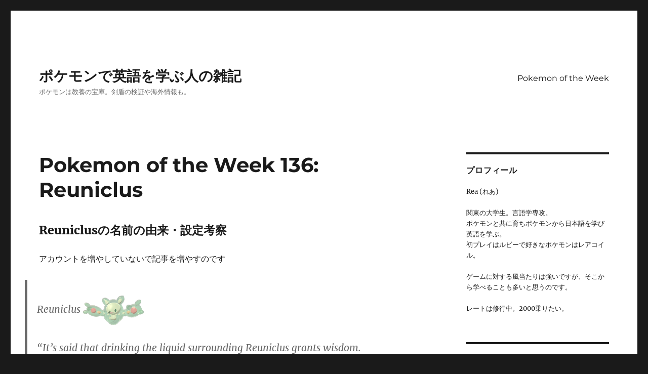

--- FILE ---
content_type: text/html; charset=UTF-8
request_url: https://pokemonlearners.com/pokemon-of-the-week-136-reuniclus/
body_size: 17585
content:
<!DOCTYPE html>
<html lang="ja" class="no-js">
<head>
	<meta charset="UTF-8">
	<meta name="viewport" content="width=device-width, initial-scale=1">
	<link rel="profile" href="http://gmpg.org/xfn/11">
		<link rel="pingback" href="https://pokemonlearners.com/wp/xmlrpc.php">
		<script>
(function(html){html.className = html.className.replace(/\bno-js\b/,'js')})(document.documentElement);
//# sourceURL=twentysixteen_javascript_detection
</script>
<meta name='robots' content='index, follow, max-image-preview:large, max-snippet:-1, max-video-preview:-1' />

	<!-- This site is optimized with the Yoast SEO plugin v26.6 - https://yoast.com/wordpress/plugins/seo/ -->
	<title>Pokemon of the Week 136: Reuniclus - ポケモンで英語を学ぶ人の雑記</title>
	<link rel="canonical" href="https://pokemonlearners.com/pokemon-of-the-week-136-reuniclus/" />
	<meta property="og:locale" content="ja_JP" />
	<meta property="og:type" content="article" />
	<meta property="og:title" content="Pokemon of the Week 136: Reuniclus - ポケモンで英語を学ぶ人の雑記" />
	<meta property="og:description" content="Reuniclusの名前の由来・設定考察 アカウントを増やしていないで記事を増やすのです Reuniclus &#8220;It’s said that drinking the liquid surrounding R &hellip; &quot;Pokemon of the Week 136: Reuniclus&quot; の続きを読む" />
	<meta property="og:url" content="https://pokemonlearners.com/pokemon-of-the-week-136-reuniclus/" />
	<meta property="og:site_name" content="ポケモンで英語を学ぶ人の雑記" />
	<meta property="article:published_time" content="2020-05-31T14:00:03+00:00" />
	<meta property="og:image" content="https://pokemonlearners.com/wp/wp-content/uploads/2020/05/Reuniclus.png" />
	<meta name="author" content="Rea" />
	<meta name="twitter:card" content="summary_large_image" />
	<meta name="twitter:label1" content="執筆者" />
	<meta name="twitter:data1" content="Rea" />
	<script type="application/ld+json" class="yoast-schema-graph">{"@context":"https://schema.org","@graph":[{"@type":"WebPage","@id":"https://pokemonlearners.com/pokemon-of-the-week-136-reuniclus/","url":"https://pokemonlearners.com/pokemon-of-the-week-136-reuniclus/","name":"Pokemon of the Week 136: Reuniclus - ポケモンで英語を学ぶ人の雑記","isPartOf":{"@id":"https://pokemonlearners.com/#website"},"primaryImageOfPage":{"@id":"https://pokemonlearners.com/pokemon-of-the-week-136-reuniclus/#primaryimage"},"image":{"@id":"https://pokemonlearners.com/pokemon-of-the-week-136-reuniclus/#primaryimage"},"thumbnailUrl":"https://pokemonlearners.com/wp/wp-content/uploads/2020/05/Reuniclus.png","datePublished":"2020-05-31T14:00:03+00:00","author":{"@id":"https://pokemonlearners.com/#/schema/person/9515601b88357d35a3fba1f767475f3d"},"breadcrumb":{"@id":"https://pokemonlearners.com/pokemon-of-the-week-136-reuniclus/#breadcrumb"},"inLanguage":"ja","potentialAction":[{"@type":"ReadAction","target":["https://pokemonlearners.com/pokemon-of-the-week-136-reuniclus/"]}]},{"@type":"ImageObject","inLanguage":"ja","@id":"https://pokemonlearners.com/pokemon-of-the-week-136-reuniclus/#primaryimage","url":"https://pokemonlearners.com/wp/wp-content/uploads/2020/05/Reuniclus.png","contentUrl":"https://pokemonlearners.com/wp/wp-content/uploads/2020/05/Reuniclus.png","width":120,"height":120},{"@type":"BreadcrumbList","@id":"https://pokemonlearners.com/pokemon-of-the-week-136-reuniclus/#breadcrumb","itemListElement":[{"@type":"ListItem","position":1,"name":"ホーム","item":"https://pokemonlearners.com/"},{"@type":"ListItem","position":2,"name":"Pokemon of the Week 136: Reuniclus"}]},{"@type":"WebSite","@id":"https://pokemonlearners.com/#website","url":"https://pokemonlearners.com/","name":"ポケモンで英語を学ぶ人の雑記","description":"ポケモンは教養の宝庫。剣盾の検証や海外情報も。","potentialAction":[{"@type":"SearchAction","target":{"@type":"EntryPoint","urlTemplate":"https://pokemonlearners.com/?s={search_term_string}"},"query-input":{"@type":"PropertyValueSpecification","valueRequired":true,"valueName":"search_term_string"}}],"inLanguage":"ja"},{"@type":"Person","@id":"https://pokemonlearners.com/#/schema/person/9515601b88357d35a3fba1f767475f3d","name":"Rea","image":{"@type":"ImageObject","inLanguage":"ja","@id":"https://pokemonlearners.com/#/schema/person/image/","url":"https://secure.gravatar.com/avatar/b8a759adc3d6542bdb3c0d524a786899093a384fd106bcc311f0ed2981a6ed05?s=96&d=mm&r=g","contentUrl":"https://secure.gravatar.com/avatar/b8a759adc3d6542bdb3c0d524a786899093a384fd106bcc311f0ed2981a6ed05?s=96&d=mm&r=g","caption":"Rea"},"url":"https://pokemonlearners.com/author/rea_empelfoon/"}]}</script>
	<!-- / Yoast SEO plugin. -->


<link rel='dns-prefetch' href='//widgetlogic.org' />
<link rel='dns-prefetch' href='//secure.gravatar.com' />
<link rel='dns-prefetch' href='//stats.wp.com' />
<link rel='dns-prefetch' href='//v0.wordpress.com' />
<link rel="alternate" type="application/rss+xml" title="ポケモンで英語を学ぶ人の雑記 &raquo; フィード" href="https://pokemonlearners.com/feed/" />
<link rel="alternate" type="application/rss+xml" title="ポケモンで英語を学ぶ人の雑記 &raquo; コメントフィード" href="https://pokemonlearners.com/comments/feed/" />
<link rel="alternate" type="application/rss+xml" title="ポケモンで英語を学ぶ人の雑記 &raquo; Pokemon of the Week 136: Reuniclus のコメントのフィード" href="https://pokemonlearners.com/pokemon-of-the-week-136-reuniclus/feed/" />
<link rel="alternate" title="oEmbed (JSON)" type="application/json+oembed" href="https://pokemonlearners.com/wp-json/oembed/1.0/embed?url=https%3A%2F%2Fpokemonlearners.com%2Fpokemon-of-the-week-136-reuniclus%2F" />
<link rel="alternate" title="oEmbed (XML)" type="text/xml+oembed" href="https://pokemonlearners.com/wp-json/oembed/1.0/embed?url=https%3A%2F%2Fpokemonlearners.com%2Fpokemon-of-the-week-136-reuniclus%2F&#038;format=xml" />
		<!-- This site uses the Google Analytics by MonsterInsights plugin v9.11.0 - Using Analytics tracking - https://www.monsterinsights.com/ -->
		<!-- Note: MonsterInsights is not currently configured on this site. The site owner needs to authenticate with Google Analytics in the MonsterInsights settings panel. -->
					<!-- No tracking code set -->
				<!-- / Google Analytics by MonsterInsights -->
		<style id='wp-img-auto-sizes-contain-inline-css'>
img:is([sizes=auto i],[sizes^="auto," i]){contain-intrinsic-size:3000px 1500px}
/*# sourceURL=wp-img-auto-sizes-contain-inline-css */
</style>
<link rel='stylesheet' id='twentysixteen-jetpack-css' href='https://pokemonlearners.com/wp/wp-content/plugins/jetpack/modules/theme-tools/compat/twentysixteen.css?ver=15.3.1' media='all' />
<style id='wp-emoji-styles-inline-css'>

	img.wp-smiley, img.emoji {
		display: inline !important;
		border: none !important;
		box-shadow: none !important;
		height: 1em !important;
		width: 1em !important;
		margin: 0 0.07em !important;
		vertical-align: -0.1em !important;
		background: none !important;
		padding: 0 !important;
	}
/*# sourceURL=wp-emoji-styles-inline-css */
</style>
<style id='wp-block-library-inline-css'>
:root{--wp-block-synced-color:#7a00df;--wp-block-synced-color--rgb:122,0,223;--wp-bound-block-color:var(--wp-block-synced-color);--wp-editor-canvas-background:#ddd;--wp-admin-theme-color:#007cba;--wp-admin-theme-color--rgb:0,124,186;--wp-admin-theme-color-darker-10:#006ba1;--wp-admin-theme-color-darker-10--rgb:0,107,160.5;--wp-admin-theme-color-darker-20:#005a87;--wp-admin-theme-color-darker-20--rgb:0,90,135;--wp-admin-border-width-focus:2px}@media (min-resolution:192dpi){:root{--wp-admin-border-width-focus:1.5px}}.wp-element-button{cursor:pointer}:root .has-very-light-gray-background-color{background-color:#eee}:root .has-very-dark-gray-background-color{background-color:#313131}:root .has-very-light-gray-color{color:#eee}:root .has-very-dark-gray-color{color:#313131}:root .has-vivid-green-cyan-to-vivid-cyan-blue-gradient-background{background:linear-gradient(135deg,#00d084,#0693e3)}:root .has-purple-crush-gradient-background{background:linear-gradient(135deg,#34e2e4,#4721fb 50%,#ab1dfe)}:root .has-hazy-dawn-gradient-background{background:linear-gradient(135deg,#faaca8,#dad0ec)}:root .has-subdued-olive-gradient-background{background:linear-gradient(135deg,#fafae1,#67a671)}:root .has-atomic-cream-gradient-background{background:linear-gradient(135deg,#fdd79a,#004a59)}:root .has-nightshade-gradient-background{background:linear-gradient(135deg,#330968,#31cdcf)}:root .has-midnight-gradient-background{background:linear-gradient(135deg,#020381,#2874fc)}:root{--wp--preset--font-size--normal:16px;--wp--preset--font-size--huge:42px}.has-regular-font-size{font-size:1em}.has-larger-font-size{font-size:2.625em}.has-normal-font-size{font-size:var(--wp--preset--font-size--normal)}.has-huge-font-size{font-size:var(--wp--preset--font-size--huge)}.has-text-align-center{text-align:center}.has-text-align-left{text-align:left}.has-text-align-right{text-align:right}.has-fit-text{white-space:nowrap!important}#end-resizable-editor-section{display:none}.aligncenter{clear:both}.items-justified-left{justify-content:flex-start}.items-justified-center{justify-content:center}.items-justified-right{justify-content:flex-end}.items-justified-space-between{justify-content:space-between}.screen-reader-text{border:0;clip-path:inset(50%);height:1px;margin:-1px;overflow:hidden;padding:0;position:absolute;width:1px;word-wrap:normal!important}.screen-reader-text:focus{background-color:#ddd;clip-path:none;color:#444;display:block;font-size:1em;height:auto;left:5px;line-height:normal;padding:15px 23px 14px;text-decoration:none;top:5px;width:auto;z-index:100000}html :where(.has-border-color){border-style:solid}html :where([style*=border-top-color]){border-top-style:solid}html :where([style*=border-right-color]){border-right-style:solid}html :where([style*=border-bottom-color]){border-bottom-style:solid}html :where([style*=border-left-color]){border-left-style:solid}html :where([style*=border-width]){border-style:solid}html :where([style*=border-top-width]){border-top-style:solid}html :where([style*=border-right-width]){border-right-style:solid}html :where([style*=border-bottom-width]){border-bottom-style:solid}html :where([style*=border-left-width]){border-left-style:solid}html :where(img[class*=wp-image-]){height:auto;max-width:100%}:where(figure){margin:0 0 1em}html :where(.is-position-sticky){--wp-admin--admin-bar--position-offset:var(--wp-admin--admin-bar--height,0px)}@media screen and (max-width:600px){html :where(.is-position-sticky){--wp-admin--admin-bar--position-offset:0px}}

/*# sourceURL=wp-block-library-inline-css */
</style><style id='wp-block-separator-inline-css'>
@charset "UTF-8";.wp-block-separator{border:none;border-top:2px solid}:root :where(.wp-block-separator.is-style-dots){height:auto;line-height:1;text-align:center}:root :where(.wp-block-separator.is-style-dots):before{color:currentColor;content:"···";font-family:serif;font-size:1.5em;letter-spacing:2em;padding-left:2em}.wp-block-separator.is-style-dots{background:none!important;border:none!important}
/*# sourceURL=https://pokemonlearners.com/wp/wp-includes/blocks/separator/style.min.css */
</style>
<style id='wp-block-separator-theme-inline-css'>
.wp-block-separator.has-css-opacity{opacity:.4}.wp-block-separator{border:none;border-bottom:2px solid;margin-left:auto;margin-right:auto}.wp-block-separator.has-alpha-channel-opacity{opacity:1}.wp-block-separator:not(.is-style-wide):not(.is-style-dots){width:100px}.wp-block-separator.has-background:not(.is-style-dots){border-bottom:none;height:1px}.wp-block-separator.has-background:not(.is-style-wide):not(.is-style-dots){height:2px}
/*# sourceURL=https://pokemonlearners.com/wp/wp-includes/blocks/separator/theme.min.css */
</style>
<style id='global-styles-inline-css'>
:root{--wp--preset--aspect-ratio--square: 1;--wp--preset--aspect-ratio--4-3: 4/3;--wp--preset--aspect-ratio--3-4: 3/4;--wp--preset--aspect-ratio--3-2: 3/2;--wp--preset--aspect-ratio--2-3: 2/3;--wp--preset--aspect-ratio--16-9: 16/9;--wp--preset--aspect-ratio--9-16: 9/16;--wp--preset--color--black: #000000;--wp--preset--color--cyan-bluish-gray: #abb8c3;--wp--preset--color--white: #fff;--wp--preset--color--pale-pink: #f78da7;--wp--preset--color--vivid-red: #cf2e2e;--wp--preset--color--luminous-vivid-orange: #ff6900;--wp--preset--color--luminous-vivid-amber: #fcb900;--wp--preset--color--light-green-cyan: #7bdcb5;--wp--preset--color--vivid-green-cyan: #00d084;--wp--preset--color--pale-cyan-blue: #8ed1fc;--wp--preset--color--vivid-cyan-blue: #0693e3;--wp--preset--color--vivid-purple: #9b51e0;--wp--preset--color--dark-gray: #1a1a1a;--wp--preset--color--medium-gray: #686868;--wp--preset--color--light-gray: #e5e5e5;--wp--preset--color--blue-gray: #4d545c;--wp--preset--color--bright-blue: #007acc;--wp--preset--color--light-blue: #9adffd;--wp--preset--color--dark-brown: #402b30;--wp--preset--color--medium-brown: #774e24;--wp--preset--color--dark-red: #640c1f;--wp--preset--color--bright-red: #ff675f;--wp--preset--color--yellow: #ffef8e;--wp--preset--gradient--vivid-cyan-blue-to-vivid-purple: linear-gradient(135deg,rgb(6,147,227) 0%,rgb(155,81,224) 100%);--wp--preset--gradient--light-green-cyan-to-vivid-green-cyan: linear-gradient(135deg,rgb(122,220,180) 0%,rgb(0,208,130) 100%);--wp--preset--gradient--luminous-vivid-amber-to-luminous-vivid-orange: linear-gradient(135deg,rgb(252,185,0) 0%,rgb(255,105,0) 100%);--wp--preset--gradient--luminous-vivid-orange-to-vivid-red: linear-gradient(135deg,rgb(255,105,0) 0%,rgb(207,46,46) 100%);--wp--preset--gradient--very-light-gray-to-cyan-bluish-gray: linear-gradient(135deg,rgb(238,238,238) 0%,rgb(169,184,195) 100%);--wp--preset--gradient--cool-to-warm-spectrum: linear-gradient(135deg,rgb(74,234,220) 0%,rgb(151,120,209) 20%,rgb(207,42,186) 40%,rgb(238,44,130) 60%,rgb(251,105,98) 80%,rgb(254,248,76) 100%);--wp--preset--gradient--blush-light-purple: linear-gradient(135deg,rgb(255,206,236) 0%,rgb(152,150,240) 100%);--wp--preset--gradient--blush-bordeaux: linear-gradient(135deg,rgb(254,205,165) 0%,rgb(254,45,45) 50%,rgb(107,0,62) 100%);--wp--preset--gradient--luminous-dusk: linear-gradient(135deg,rgb(255,203,112) 0%,rgb(199,81,192) 50%,rgb(65,88,208) 100%);--wp--preset--gradient--pale-ocean: linear-gradient(135deg,rgb(255,245,203) 0%,rgb(182,227,212) 50%,rgb(51,167,181) 100%);--wp--preset--gradient--electric-grass: linear-gradient(135deg,rgb(202,248,128) 0%,rgb(113,206,126) 100%);--wp--preset--gradient--midnight: linear-gradient(135deg,rgb(2,3,129) 0%,rgb(40,116,252) 100%);--wp--preset--font-size--small: 13px;--wp--preset--font-size--medium: 20px;--wp--preset--font-size--large: 36px;--wp--preset--font-size--x-large: 42px;--wp--preset--spacing--20: 0.44rem;--wp--preset--spacing--30: 0.67rem;--wp--preset--spacing--40: 1rem;--wp--preset--spacing--50: 1.5rem;--wp--preset--spacing--60: 2.25rem;--wp--preset--spacing--70: 3.38rem;--wp--preset--spacing--80: 5.06rem;--wp--preset--shadow--natural: 6px 6px 9px rgba(0, 0, 0, 0.2);--wp--preset--shadow--deep: 12px 12px 50px rgba(0, 0, 0, 0.4);--wp--preset--shadow--sharp: 6px 6px 0px rgba(0, 0, 0, 0.2);--wp--preset--shadow--outlined: 6px 6px 0px -3px rgb(255, 255, 255), 6px 6px rgb(0, 0, 0);--wp--preset--shadow--crisp: 6px 6px 0px rgb(0, 0, 0);}:where(.is-layout-flex){gap: 0.5em;}:where(.is-layout-grid){gap: 0.5em;}body .is-layout-flex{display: flex;}.is-layout-flex{flex-wrap: wrap;align-items: center;}.is-layout-flex > :is(*, div){margin: 0;}body .is-layout-grid{display: grid;}.is-layout-grid > :is(*, div){margin: 0;}:where(.wp-block-columns.is-layout-flex){gap: 2em;}:where(.wp-block-columns.is-layout-grid){gap: 2em;}:where(.wp-block-post-template.is-layout-flex){gap: 1.25em;}:where(.wp-block-post-template.is-layout-grid){gap: 1.25em;}.has-black-color{color: var(--wp--preset--color--black) !important;}.has-cyan-bluish-gray-color{color: var(--wp--preset--color--cyan-bluish-gray) !important;}.has-white-color{color: var(--wp--preset--color--white) !important;}.has-pale-pink-color{color: var(--wp--preset--color--pale-pink) !important;}.has-vivid-red-color{color: var(--wp--preset--color--vivid-red) !important;}.has-luminous-vivid-orange-color{color: var(--wp--preset--color--luminous-vivid-orange) !important;}.has-luminous-vivid-amber-color{color: var(--wp--preset--color--luminous-vivid-amber) !important;}.has-light-green-cyan-color{color: var(--wp--preset--color--light-green-cyan) !important;}.has-vivid-green-cyan-color{color: var(--wp--preset--color--vivid-green-cyan) !important;}.has-pale-cyan-blue-color{color: var(--wp--preset--color--pale-cyan-blue) !important;}.has-vivid-cyan-blue-color{color: var(--wp--preset--color--vivid-cyan-blue) !important;}.has-vivid-purple-color{color: var(--wp--preset--color--vivid-purple) !important;}.has-black-background-color{background-color: var(--wp--preset--color--black) !important;}.has-cyan-bluish-gray-background-color{background-color: var(--wp--preset--color--cyan-bluish-gray) !important;}.has-white-background-color{background-color: var(--wp--preset--color--white) !important;}.has-pale-pink-background-color{background-color: var(--wp--preset--color--pale-pink) !important;}.has-vivid-red-background-color{background-color: var(--wp--preset--color--vivid-red) !important;}.has-luminous-vivid-orange-background-color{background-color: var(--wp--preset--color--luminous-vivid-orange) !important;}.has-luminous-vivid-amber-background-color{background-color: var(--wp--preset--color--luminous-vivid-amber) !important;}.has-light-green-cyan-background-color{background-color: var(--wp--preset--color--light-green-cyan) !important;}.has-vivid-green-cyan-background-color{background-color: var(--wp--preset--color--vivid-green-cyan) !important;}.has-pale-cyan-blue-background-color{background-color: var(--wp--preset--color--pale-cyan-blue) !important;}.has-vivid-cyan-blue-background-color{background-color: var(--wp--preset--color--vivid-cyan-blue) !important;}.has-vivid-purple-background-color{background-color: var(--wp--preset--color--vivid-purple) !important;}.has-black-border-color{border-color: var(--wp--preset--color--black) !important;}.has-cyan-bluish-gray-border-color{border-color: var(--wp--preset--color--cyan-bluish-gray) !important;}.has-white-border-color{border-color: var(--wp--preset--color--white) !important;}.has-pale-pink-border-color{border-color: var(--wp--preset--color--pale-pink) !important;}.has-vivid-red-border-color{border-color: var(--wp--preset--color--vivid-red) !important;}.has-luminous-vivid-orange-border-color{border-color: var(--wp--preset--color--luminous-vivid-orange) !important;}.has-luminous-vivid-amber-border-color{border-color: var(--wp--preset--color--luminous-vivid-amber) !important;}.has-light-green-cyan-border-color{border-color: var(--wp--preset--color--light-green-cyan) !important;}.has-vivid-green-cyan-border-color{border-color: var(--wp--preset--color--vivid-green-cyan) !important;}.has-pale-cyan-blue-border-color{border-color: var(--wp--preset--color--pale-cyan-blue) !important;}.has-vivid-cyan-blue-border-color{border-color: var(--wp--preset--color--vivid-cyan-blue) !important;}.has-vivid-purple-border-color{border-color: var(--wp--preset--color--vivid-purple) !important;}.has-vivid-cyan-blue-to-vivid-purple-gradient-background{background: var(--wp--preset--gradient--vivid-cyan-blue-to-vivid-purple) !important;}.has-light-green-cyan-to-vivid-green-cyan-gradient-background{background: var(--wp--preset--gradient--light-green-cyan-to-vivid-green-cyan) !important;}.has-luminous-vivid-amber-to-luminous-vivid-orange-gradient-background{background: var(--wp--preset--gradient--luminous-vivid-amber-to-luminous-vivid-orange) !important;}.has-luminous-vivid-orange-to-vivid-red-gradient-background{background: var(--wp--preset--gradient--luminous-vivid-orange-to-vivid-red) !important;}.has-very-light-gray-to-cyan-bluish-gray-gradient-background{background: var(--wp--preset--gradient--very-light-gray-to-cyan-bluish-gray) !important;}.has-cool-to-warm-spectrum-gradient-background{background: var(--wp--preset--gradient--cool-to-warm-spectrum) !important;}.has-blush-light-purple-gradient-background{background: var(--wp--preset--gradient--blush-light-purple) !important;}.has-blush-bordeaux-gradient-background{background: var(--wp--preset--gradient--blush-bordeaux) !important;}.has-luminous-dusk-gradient-background{background: var(--wp--preset--gradient--luminous-dusk) !important;}.has-pale-ocean-gradient-background{background: var(--wp--preset--gradient--pale-ocean) !important;}.has-electric-grass-gradient-background{background: var(--wp--preset--gradient--electric-grass) !important;}.has-midnight-gradient-background{background: var(--wp--preset--gradient--midnight) !important;}.has-small-font-size{font-size: var(--wp--preset--font-size--small) !important;}.has-medium-font-size{font-size: var(--wp--preset--font-size--medium) !important;}.has-large-font-size{font-size: var(--wp--preset--font-size--large) !important;}.has-x-large-font-size{font-size: var(--wp--preset--font-size--x-large) !important;}
/*# sourceURL=global-styles-inline-css */
</style>

<style id='classic-theme-styles-inline-css'>
/*! This file is auto-generated */
.wp-block-button__link{color:#fff;background-color:#32373c;border-radius:9999px;box-shadow:none;text-decoration:none;padding:calc(.667em + 2px) calc(1.333em + 2px);font-size:1.125em}.wp-block-file__button{background:#32373c;color:#fff;text-decoration:none}
/*# sourceURL=/wp-includes/css/classic-themes.min.css */
</style>
<link rel='stylesheet' id='block-widget-css' href='https://pokemonlearners.com/wp/wp-content/plugins/widget-logic/block_widget/css/widget.css?ver=1725182891' media='all' />
<link rel='stylesheet' id='twentysixteen-fonts-css' href='https://pokemonlearners.com/wp/wp-content/themes/twentysixteen/fonts/merriweather-plus-montserrat-plus-inconsolata.css?ver=20230328' media='all' />
<link rel='stylesheet' id='genericons-css' href='https://pokemonlearners.com/wp/wp-content/plugins/jetpack/_inc/genericons/genericons/genericons.css?ver=3.1' media='all' />
<link rel='stylesheet' id='twentysixteen-style-css' href='https://pokemonlearners.com/wp/wp-content/themes/child/style.css?ver=20251202' media='all' />
<link rel='stylesheet' id='twentysixteen-block-style-css' href='https://pokemonlearners.com/wp/wp-content/themes/twentysixteen/css/blocks.css?ver=20240817' media='all' />
<link rel='stylesheet' id='wp-block-heading-css' href='https://pokemonlearners.com/wp/wp-includes/blocks/heading/style.min.css?ver=6.9' media='all' />
<link rel='stylesheet' id='wp-block-paragraph-css' href='https://pokemonlearners.com/wp/wp-includes/blocks/paragraph/style.min.css?ver=6.9' media='all' />
<link rel='stylesheet' id='wp-block-quote-css' href='https://pokemonlearners.com/wp/wp-includes/blocks/quote/style.min.css?ver=6.9' media='all' />
<link rel='stylesheet' id='wp-block-quote-theme-css' href='https://pokemonlearners.com/wp/wp-includes/blocks/quote/theme.min.css?ver=6.9' media='all' />
<script src="https://pokemonlearners.com/wp/wp-includes/js/jquery/jquery.min.js?ver=3.7.1" id="jquery-core-js"></script>
<script src="https://pokemonlearners.com/wp/wp-includes/js/jquery/jquery-migrate.min.js?ver=3.4.1" id="jquery-migrate-js"></script>
<script id="twentysixteen-script-js-extra">
var screenReaderText = {"expand":"\u30b5\u30d6\u30e1\u30cb\u30e5\u30fc\u3092\u5c55\u958b","collapse":"\u30b5\u30d6\u30e1\u30cb\u30e5\u30fc\u3092\u9589\u3058\u308b"};
//# sourceURL=twentysixteen-script-js-extra
</script>
<script src="https://pokemonlearners.com/wp/wp-content/themes/twentysixteen/js/functions.js?ver=20230629" id="twentysixteen-script-js" defer data-wp-strategy="defer"></script>
<link rel="https://api.w.org/" href="https://pokemonlearners.com/wp-json/" /><link rel="alternate" title="JSON" type="application/json" href="https://pokemonlearners.com/wp-json/wp/v2/posts/1473" /><link rel="EditURI" type="application/rsd+xml" title="RSD" href="https://pokemonlearners.com/wp/xmlrpc.php?rsd" />
<meta name="generator" content="WordPress 6.9" />
<link rel='shortlink' href='https://wp.me/p9kjIy-nL' />
	<style>img#wpstats{display:none}</style>
		<style>.recentcomments a{display:inline !important;padding:0 !important;margin:0 !important;}</style>		<style id="wp-custom-css">
			/* アコーディオン */
.ac-container{
    width: auto;
    margin: 30px auto;
}
.ac-container label{
    width: 300px;
    text-align: center;
    background: #ff9b9b;
    margin: auto;
    padding: 10px 5px;
    position: relative;
    display: block;
    height: 40px;
    cursor: pointer;
    color: #fff;
}
.ac-container label:hover{
    background: rgba( 255, 155, 155, 0.55 );
    -webkit-transition: all .3s;
    transition: all .3s;
}
.ac-container label:after{
 color: #fff;
    font-family:"FontAwesome";
    content:"\f067";
}
.ac-container input:checked ~ label::after {
 color: #fff;
   font-family:"FontAwesome";
   content:"\f068";
}
.ac-container input{
   display: none;
}
.ac-container div{
   background: rgba(255, 255, 255, 0.5);
   margin-top: -1px;
   overflow: hidden;
   height: 0px;
   position: relative;
   z-index: 10;
   transition: 
   height 0.3s ease-in-out, 
   box-shadow 0.6s linear;
}
.ac-container input:checked ~ div{
   transition: 
   height 0.5s ease-in-out, 
   box-shadow 0.1s linear;
   box-shadow: 0px 0px 0px 1px rgba(155,155,155,0.3);
}
.ac-container div p{
   color: #777;
   line-height: 23px;
   font-size: 14px;
   padding: 20px;
}
/* 高さの定義 */
.ac-container input:checked ~ div.ac-small{
   height: 150px;
}
.ac-container input:checked ~ div.ac-medium{
   height: 200px;
}
.ac-container input:checked ~ div.ac-large{
   height: 300px;
}		</style>
			<script async src="//pagead2.googlesyndication.com/pagead/js/adsbygoogle.js"></script>
<script>
     (adsbygoogle = window.adsbygoogle || []).push({
          google_ad_client: "ca-pub-6523614641905886",
          enable_page_level_ads: true
     });
</script>
<link rel='stylesheet' id='jetpack-top-posts-widget-css' href='https://pokemonlearners.com/wp/wp-content/plugins/jetpack/modules/widgets/top-posts/style.css?ver=20141013' media='all' />
</head>

<body class="wp-singular post-template-default single single-post postid-1473 single-format-standard wp-embed-responsive wp-theme-twentysixteen wp-child-theme-child">
<div id="page" class="site">
	<div class="site-inner">
		<a class="skip-link screen-reader-text" href="#content">コンテンツへスキップ</a>

		<header id="masthead" class="site-header" role="banner">
			<div class="site-header-main">
				<div class="site-branding">
					
											<p class="site-title"><a href="https://pokemonlearners.com/" rel="home">ポケモンで英語を学ぶ人の雑記</a></p>
											<p class="site-description">ポケモンは教養の宝庫。剣盾の検証や海外情報も。</p>
									</div><!-- .site-branding -->

									<button id="menu-toggle" class="menu-toggle">メニュー</button>

					<div id="site-header-menu" class="site-header-menu">
													<nav id="site-navigation" class="main-navigation" role="navigation" aria-label="メインメニュー">
								<div class="menu-%e3%83%a1%e3%83%8b%e3%83%a5%e3%83%bc-container"><ul id="menu-%e3%83%a1%e3%83%8b%e3%83%a5%e3%83%bc" class="primary-menu"><li id="menu-item-479" class="menu-item menu-item-type-taxonomy menu-item-object-category current-post-ancestor current-menu-parent current-post-parent menu-item-479"><a href="https://pokemonlearners.com/category/pokemon-of-the-week/">Pokemon of the Week</a></li>
</ul></div>							</nav><!-- .main-navigation -->
						
											</div><!-- .site-header-menu -->
							</div><!-- .site-header-main -->

					</header><!-- .site-header -->

		<div id="content" class="site-content">

<div id="primary" class="content-area">
	<main id="main" class="site-main">
		
<article id="post-1473" class="post-1473 post type-post status-publish format-standard hentry category-pokemon-of-the-week tag-25 tag-57">
	<header class="entry-header">
		<h1 class="entry-title">Pokemon of the Week 136: Reuniclus</h1>	</header><!-- .entry-header -->

	
	
	<div class="entry-content">
		
<h2 class="wp-block-heading">Reuniclusの名前の由来・設定考察</h2>



<p>アカウントを増やしていないで記事を増やすのです</p>



<blockquote class="wp-block-quote is-layout-flow wp-block-quote-is-layout-flow"><p>Reuniclus <img decoding="async" width="120" height="120" class="wp-image-1474" style="width: 120px;" src="https://pokemonlearners.com/wp/wp-content/uploads/2020/05/Reuniclus.png" alt=""><br>&#8220;It’s said that drinking the liquid surrounding Reuniclus grants wisdom. Problem is, the liquid is highly toxic to anything besides Reuniclus itself.&#8221;</p><cite>Pokemon Shield</cite></blockquote>



<p>詳しい内容は &#8220;続きを読む&#8221; から。</p>



<span id="more-1473"></span>



<script async src="//pagead2.googlesyndication.com/pagead/js/adsbygoogle.js"></script>
<ins class="adsbygoogle"
     style="display:block; text-align:center;"
     data-ad-layout="in-article"
     data-ad-format="fluid"
     data-ad-client="ca-pub-6523614641905886"
     data-ad-slot="7020384369"></ins>
<script>
     (adsbygoogle = window.adsbygoogle || []).push({});
</script>



<h3 class="wp-block-heading">概要</h3>



<p>第五世代で登場した、ランクルスです。<br><br>ゴチルゼルとはバージョンで対になっており、今世代まで比較的律儀に守られています。<br><br>新特性のぼうじんを持って先行公開されましたが、蓋を開けてみるとそれはもう一方の特性・マジックガードの劣化でした。<br><br>一応、現在は粉技無効の性能が追加され、完全な上位互換ではなくなっています。<br><br>能力は見た目通りの重量級特殊型ですが、設定や見た目もあり実は物理技が非常に充実しています。</p>



<hr class="wp-block-separator"/>



<h3 class="wp-block-heading">名前の由来</h3>



<p><img decoding="async" width="40" height="30" class="wp-image-1196" style="width: 40px;" src="https://pokemonlearners.com/wp/wp-content/uploads/2019/09/reuniclus_icon.png" alt=""> Reuniclus (Multiplying Pokemon)</p>



<p>Reunite &#8220;再統合する&#8221; + Homunculus &#8220;ホムンクルス&#8221; と考えています。<br><br>また、nucleus &#8220;(細胞などの)核&#8221;、reunite と意味が被るものの cluster &#8220;集合体&#8221; という説もあります。<br><br>Solosis &#8220;ユニラン&#8221; の solo &#8220;単独の&#8221; もしくは uni- &#8220;1の-&#8221; から分裂していくのが成長の過程です。<br><br>この点、ダグトリオやギギギアルほど顕著ではないものの、メタグロスと同等程度には「増える」タイプの進化と言えます。<br><br>ダブラン以降の2つに割れた頭で2、両腕に見られる細胞核のようなものを合わせると、少なく見積もって4といったところでしょうか。</p>



<h4 class="wp-block-heading">ホムンクルス</h4>



<p>やや人を選ぶ表現があるので一応閲覧注意です。<br><br>ホムンクルスとされるものが最初に文献に登場したのは、16世紀とされています。<br><br><em>homo &#8220;ラテン語：人&#8221;</em> に <em>-culus</em> がついて「小さな」の意味が加わったものです。<br><br>腐敗した人の精子を馬の子宮で熟成させると小さく、透明な人の形を取って動き始める。<br><br>そして、人の血の秘術を与えてさらに40日育てると、普通の人の子供と変わらない、しかし小さいものになるという内容です。<br><br>この時点ではただの小さい人間でしたが、18世紀には、未来視の能力があるとの設定が追加されていきます。<br><br>背景には、生殖細胞の中にはすでに成体と同じ姿の動物がおり、それが拡大して子供になる、という前成説があるようです。<br><br>つまり、精子には(分裂するのではなく)すでに人間の形が存在しているという議論です。<br><br>もちろん現在では否定されていますが、動物の卵ではなく植物の種子に関していうとあながち間違いとも言えないそうです。<br><br>ランクルスの設定で言うと、「透明の小さな人型」「超能力」あたりが抜き出されているのでしょう。</p>



<hr class="wp-block-separator"/>



<h3 class="wp-block-heading">図鑑説明と設定</h3>



<p><em>&#8220;It’s said that drinking the liquid surrounding Reuniclus grants wisdom. Problem is, the liquid is highly toxic to anything besides Reuniclus itself.&#8221;</em></p>



<p><em><strong>&#8220;ランクルスを囲んでいる液体を飲むことは叡智を与えると言われている。問題は、その液体はランクルス以外のあらゆるものにとって非常に有毒であるということだ。&#8221;</strong></em></p>



<p>では誰が検証したのでしょうか、と言い始めるとこのコーナーは成り立たなくなります。<br><br>ホムンクルスはある意味、人体錬成という神の領域を侵すことであり、錬金術の終着点の1つです。<br><br>実際、これを「賢者の石」と同一視している人も過去にいたそうです。<br><br>しかしそれが実際には叶わないというのも、いい意味で一般ポケモンらしくなく示唆的です。<br><br>不死薬と信じて水銀を飲む行為と重なるところもあるのではないでしょうか。<br><br>この設定は『シールド』で初出の、いわば後付けに近いものですが、さらにモチーフが際立つ追加のように思います。<br><br><img decoding="async" width="56" height="42" class="wp-image-1418" style="width: 56px;" src="https://pokemonlearners.com/wp/wp-content/uploads/2020/03/milcery_icon.png" alt=""><a href="https://pokemonlearners.com/pokemon-of-the-week-127-milcery/">マホミル</a>系統といい、どうも錬金術マニアが開発に加わったような気もしています。</p>



<hr class="wp-block-separator"/>



<p>さて、今週はアカウントを増やしたときに思いついたのでランクルスにしました。<br><br>ポケモン以外のことや、個人的なあれこれを今のアカウントでやるのもと思い増やしたものがこちらです。</p>



<blockquote class="twitter-tweet"><p lang="ja" dir="ltr">一定の規則性に従って、<a href="https://twitter.com/rea_learners?ref_src=twsrc%5Etfw">@rea_learners</a> の代わりにフォロバしました！<br>(ツイートがあるか、など、鍵の方は中が見られないのでごめんなさい&#8230;)<br>スルー・ブロ解してもらっても大丈夫です！</p>&mdash; さびている方のレア (@rea_itsuki) <a href="https://twitter.com/rea_itsuki/status/1267030129336713216?ref_src=twsrc%5Etfw">May 31, 2020</a></blockquote> <script async src="https://platform.twitter.com/widgets.js" charset="utf-8"></script>



<p>そんなに知的利益のないアカウントになりそうですが、よければこちらもどうぞ。<br><br>それでは、来週もまたよろしくお願いします。</p>



<p><img loading="lazy" decoding="async" width="40" height="30" class="wp-image-1155" style="width: 40px;" src="https://pokemonlearners.com/wp/wp-content/uploads/2019/09/octillery_icon.png" alt=""> <a href="https://pokemonlearners.com/pokemon-of-the-week-135-octillery/">前回の記事へ</a></p>



<script async src="//pagead2.googlesyndication.com/pagead/js/adsbygoogle.js"></script>
<!-- sponsored link3 -->
<ins class="adsbygoogle"
     style="display:inline-block;width:728px;height:90px"
     data-ad-client="ca-pub-6523614641905886"
     data-ad-slot="4605139861"></ins>
<script>
(adsbygoogle = window.adsbygoogle || []).push({});
</script>



<h4 class="wp-block-heading">参考文献</h4>



<p><a href="https://bulbapedia.bulbagarden.net/wiki/Reuniclus_(Pokémon)">Bulbapedia</a><br>Wikipedia <a href="https://en.wikipedia.org/wiki/Homunculus">Homunculus</a> <a href="https://en.wikipedia.org/wiki/Preformationism">Preformationism</a><br><a href="https://en.wiktionary.org/wiki/homunculus">Wiktionary</a></p>
	</div><!-- .entry-content -->

	<footer class="entry-footer">
		<span class="byline"><img alt='' src='https://secure.gravatar.com/avatar/b8a759adc3d6542bdb3c0d524a786899093a384fd106bcc311f0ed2981a6ed05?s=49&#038;d=mm&#038;r=g' srcset='https://secure.gravatar.com/avatar/b8a759adc3d6542bdb3c0d524a786899093a384fd106bcc311f0ed2981a6ed05?s=98&#038;d=mm&#038;r=g 2x' class='avatar avatar-49 photo' height='49' width='49' loading='lazy' decoding='async'/><span class="screen-reader-text">投稿者 </span><span class="author vcard"><a class="url fn n" href="https://pokemonlearners.com/author/rea_empelfoon/">Rea</a></span></span><span class="posted-on"><span class="screen-reader-text">投稿日: </span><a href="https://pokemonlearners.com/pokemon-of-the-week-136-reuniclus/" rel="bookmark"><time class="entry-date published" datetime="2020-05-31T23:00:03+09:00">2020年5月31日</time><time class="updated" datetime="2020-05-31T22:59:46+09:00">2020年5月31日</time></a></span><span class="cat-links"><span class="screen-reader-text">カテゴリー </span><a href="https://pokemonlearners.com/category/pokemon-of-the-week/" rel="category tag">Pokemon of the Week</a></span><span class="tags-links"><span class="screen-reader-text">タグ </span><a href="https://pokemonlearners.com/tag/%e3%82%a8%e3%82%b9%e3%83%91%e3%83%bc/" rel="tag">エスパー</a>, <a href="https://pokemonlearners.com/tag/%e3%83%96%e3%83%a9%e3%83%83%e3%82%af%e3%83%9b%e3%83%af%e3%82%a4%e3%83%88/" rel="tag">ブラックホワイト</a></span>			</footer><!-- .entry-footer -->
</article><!-- #post-1473 -->

<div id="comments" class="comments-area">

	
	
		<div id="respond" class="comment-respond">
		<h2 id="reply-title" class="comment-reply-title">コメントを残す <small><a rel="nofollow" id="cancel-comment-reply-link" href="/pokemon-of-the-week-136-reuniclus/#respond" style="display:none;">コメントをキャンセル</a></small></h2><form action="https://pokemonlearners.com/wp/wp-comments-post.php" method="post" id="commentform" class="comment-form"><p class="comment-notes"><span id="email-notes">メールアドレスが公開されることはありません。</span> <span class="required-field-message"><span class="required">※</span> が付いている欄は必須項目です</span></p><p class="comment-form-comment"><label for="comment">コメント <span class="required">※</span></label> <textarea id="comment" name="comment" cols="45" rows="8" maxlength="65525" required></textarea></p><p class="comment-form-author"><label for="author">名前 <span class="required">※</span></label> <input id="author" name="author" type="text" value="" size="30" maxlength="245" autocomplete="name" required /></p>
<p class="comment-form-email"><label for="email">メール <span class="required">※</span></label> <input id="email" name="email" type="email" value="" size="30" maxlength="100" aria-describedby="email-notes" autocomplete="email" required /></p>
<p class="comment-form-url"><label for="url">サイト</label> <input id="url" name="url" type="url" value="" size="30" maxlength="200" autocomplete="url" /></p>
<p class="comment-subscription-form"><input type="checkbox" name="subscribe_comments" id="subscribe_comments" value="subscribe" style="width: auto; -moz-appearance: checkbox; -webkit-appearance: checkbox;" /> <label class="subscribe-label" id="subscribe-label" for="subscribe_comments">新しいコメントをメールで通知</label></p><p class="comment-subscription-form"><input type="checkbox" name="subscribe_blog" id="subscribe_blog" value="subscribe" style="width: auto; -moz-appearance: checkbox; -webkit-appearance: checkbox;" /> <label class="subscribe-label" id="subscribe-blog-label" for="subscribe_blog">新しい投稿をメールで受け取る</label></p><p class="form-submit"><input name="submit" type="submit" id="submit" class="submit" value="コメントを送信" /> <input type='hidden' name='comment_post_ID' value='1473' id='comment_post_ID' />
<input type='hidden' name='comment_parent' id='comment_parent' value='0' />
</p><p style="display: none;"><input type="hidden" id="akismet_comment_nonce" name="akismet_comment_nonce" value="92c5a1c330" /></p><p style="display: none !important;" class="akismet-fields-container" data-prefix="ak_"><label>&#916;<textarea name="ak_hp_textarea" cols="45" rows="8" maxlength="100"></textarea></label><input type="hidden" id="ak_js_1" name="ak_js" value="220"/><script>document.getElementById( "ak_js_1" ).setAttribute( "value", ( new Date() ).getTime() );</script></p></form>	</div><!-- #respond -->
	
</div><!-- .comments-area -->

	<nav class="navigation post-navigation" aria-label="投稿">
		<h2 class="screen-reader-text">投稿ナビゲーション</h2>
		<div class="nav-links"><div class="nav-previous"><a href="https://pokemonlearners.com/pokemon-of-the-week-135-octillery/" rel="prev"><span class="meta-nav" aria-hidden="true">前</span> <span class="screen-reader-text">前の投稿:</span> <span class="post-title">Pokemon of the Week 135: Octillery</span></a></div><div class="nav-next"><a href="https://pokemonlearners.com/pokemon-of-the-week-137-luxray/" rel="next"><span class="meta-nav" aria-hidden="true">次</span> <span class="screen-reader-text">次の投稿:</span> <span class="post-title">Pokemon of the Week 137: Luxray</span></a></div></div>
	</nav>
	</main><!-- .site-main -->

	
</div><!-- .content-area -->


	<aside id="secondary" class="sidebar widget-area" role="complementary">
		<section id="text-2" class="widget widget_text"><h2 class="widget-title">プロフィール</h2>			<div class="textwidget"><p>Rea (れあ)</p>
<p>関東の大学生。言語学専攻。<br />
ポケモンと共に育ちポケモンから日本語を学び英語を学ぶ。<br />
初プレイはルビーで好きなポケモンはレアコイル。</p>
<p>ゲームに対する風当たりは強いですが、そこから学べることも多いと思うのです。</p>
<p>レートは修行中。2000乗りたい。</p>
</div>
		</section><section id="text-4" class="widget widget_text"><h2 class="widget-title">Twitter</h2>			<div class="textwidget"><p>↓お問い合わせ・ご要望もこちらへどうぞ。<br />
<a class="twitter-timeline" href="https://twitter.com/rea_learners?ref_src=twsrc%5Etfw" data-height="400">Tweets by rea_learners</a> <script async src="https://platform.twitter.com/widgets.js" charset="utf-8"></script></p>
</div>
		</section><section id="text-5" class="widget widget_text"><h2 class="widget-title">スポンサード リンク</h2>			<div class="textwidget"><p><script async src="//pagead2.googlesyndication.com/pagead/js/adsbygoogle.js"></script><br />
<!-- sponsored link1 --><br />
<ins class="adsbygoogle" style="display: block;" data-ad-client="ca-pub-6523614641905886" data-ad-slot="9421641830" data-ad-format="auto"></ins><br />
<script>
(adsbygoogle = window.adsbygoogle || []).push({});
</script></p>
</div>
		</section><section id="top-posts-2" class="widget widget_top-posts"><h2 class="widget-title">人気の投稿とページ</h2><ul><li><a href="https://pokemonlearners.com/ultra_ride/" class="bump-view" data-bump-view="tp">ウルトラワープライドのコツ [攻略・考察]</a></li><li><a href="https://pokemonlearners.com/pokemon-of-the-week-427-silicobra/" class="bump-view" data-bump-view="tp">Pokemon of the Week 427: Silicobra</a></li><li><a href="https://pokemonlearners.com/pq_review/" class="bump-view" data-bump-view="tp">ポケモンクエスト 序盤/中盤/終盤それぞれの攻略ポイント</a></li><li><a href="https://pokemonlearners.com/usum_storytips1/" class="bump-view" data-bump-view="tp">USUMストーリー攻略おすすめポケモン・強キャラ</a></li><li><a href="https://pokemonlearners.com/translation1/" class="bump-view" data-bump-view="tp">この性格は日本語で何？英語ROMで厳選・育成するためのメモ[サンムーン版]</a></li><li><a href="https://pokemonlearners.com/%e9%9d%92%e3%83%ab%e3%83%bc%e3%83%88fe%e9%a2%a8%e8%8a%b1%e9%9b%aa%e6%9c%88-%e3%83%a6%e3%83%8b%e3%83%83%e3%83%88%e8%a9%95%e4%be%a1/" class="bump-view" data-bump-view="tp">[青ルート]FE風花雪月 キャラ評価</a></li><li><a href="https://pokemonlearners.com/legendary_stats1_usum/" class="bump-view" data-bump-view="tp">[厳選用メモ]ジャッジ解禁前の伝説実数値一覧(UB・伝説)</a></li><li><a href="https://pokemonlearners.com/pokemon-of-the-week-117-tympole/" class="bump-view" data-bump-view="tp">Pokemon of the Week 117: Tympole</a></li><li><a href="https://pokemonlearners.com/pokemon-week-13-scizor/" class="bump-view" data-bump-view="tp">Pokemon of the Week 13: Scizor</a></li><li><a href="https://pokemonlearners.com/pokemon-of-the-week-280-walking-wake/" class="bump-view" data-bump-view="tp">Pokemon of the Week 280: Walking Wake</a></li></ul></section><section id="categories-2" class="widget widget_categories"><h2 class="widget-title">カテゴリー</h2><nav aria-label="カテゴリー">
			<ul>
					<li class="cat-item cat-item-5"><a href="https://pokemonlearners.com/category/pokemon-of-the-week/">Pokemon of the Week</a>
</li>
	<li class="cat-item cat-item-15"><a href="https://pokemonlearners.com/category/%e6%96%b0%e4%bd%9c%e6%83%85%e5%a0%b1/">新作情報</a>
</li>
	<li class="cat-item cat-item-26"><a href="https://pokemonlearners.com/category/%e8%8b%b1%e8%aa%9e%e3%81%a7%e3%82%b9%e3%83%88%e3%83%bc%e3%83%aa%e3%83%bc/">英語でストーリー</a>
</li>
	<li class="cat-item cat-item-29"><a href="https://pokemonlearners.com/category/%e3%83%87%e3%83%bc%e3%82%bf%e9%9b%86/">データ集</a>
</li>
	<li class="cat-item cat-item-51"><a href="https://pokemonlearners.com/category/game-review/">ゲームレビュー</a>
</li>
	<li class="cat-item cat-item-73"><a href="https://pokemonlearners.com/category/%e6%9b%b8%e8%a9%95/">書評</a>
</li>
	<li class="cat-item cat-item-91"><a href="https://pokemonlearners.com/category/%e6%8c%af%e3%82%8a%e8%bf%94%e3%82%8c%e3%81%b0%e3%83%9d%e3%82%b1%e3%83%a2%e3%83%b3/">振り返ればポケモン</a>
</li>
	<li class="cat-item cat-item-4"><a href="https://pokemonlearners.com/category/%e3%83%a9%e3%83%b3%e3%82%af%e3%83%90%e3%83%88%e3%83%ab/">ランクバトル</a>
</li>
	<li class="cat-item cat-item-3"><a href="https://pokemonlearners.com/category/%e3%81%9d%e3%81%ae%e4%bb%96/">その他</a>
</li>
	<li class="cat-item cat-item-1"><a href="https://pokemonlearners.com/category/%e6%9c%aa%e5%88%86%e9%a1%9e/">未分類</a>
</li>
			</ul>

			</nav></section>
		<section id="recent-posts-2" class="widget widget_recent_entries">
		<h2 class="widget-title">最近の投稿</h2><nav aria-label="最近の投稿">
		<ul>
											<li>
					<a href="https://pokemonlearners.com/pokemon-of-the-week-427-silicobra/">Pokemon of the Week 427: Silicobra</a>
									</li>
											<li>
					<a href="https://pokemonlearners.com/pokemon-of-the-week-426-jynx/">Pokemon of the Week 426: Jynx</a>
									</li>
											<li>
					<a href="https://pokemonlearners.com/pokemon-of-the-week-425-grapploct/">Pokemon of the Week 425: Grapploct</a>
									</li>
											<li>
					<a href="https://pokemonlearners.com/pokemon-of-the-week-424-scolipede/">Pokemon of the Week 424: Scolipede</a>
									</li>
											<li>
					<a href="https://pokemonlearners.com/pokemon-of-the-week-423-starmie/">Pokemon of the Week 423: Starmie</a>
									</li>
					</ul>

		</nav></section><section id="recent-comments-2" class="widget widget_recent_comments"><h2 class="widget-title">最近のコメント</h2><nav aria-label="最近のコメント"><ul id="recentcomments"><li class="recentcomments"><a href="https://pokemonlearners.com/pokemon-of-the-week-251-celebi/#comment-1687">Pokemon of the Week 251: Celebi</a> に <span class="comment-author-link">Rea</span> より</li><li class="recentcomments"><a href="https://pokemonlearners.com/pokemon-of-the-week-251-celebi/#comment-1684">Pokemon of the Week 251: Celebi</a> に <span class="comment-author-link">たみく</span> より</li><li class="recentcomments"><a href="https://pokemonlearners.com/pokemon-of-the-week-186-escavalier/#comment-1194">Pokemon of the Week 186: Escavalier</a> に <span class="comment-author-link">さしみ</span> より</li><li class="recentcomments"><a href="https://pokemonlearners.com/pokemon-week-54-incineroar/#comment-347">Pokemon of the Week 54: incineroar</a> に <span class="comment-author-link">Rea</span> より</li><li class="recentcomments"><a href="https://pokemonlearners.com/pokemon-week-54-incineroar/#comment-344">Pokemon of the Week 54: incineroar</a> に <span class="comment-author-link">匿名</span> より</li></ul></nav></section><section id="search-2" class="widget widget_search">
<form role="search" method="get" class="search-form" action="https://pokemonlearners.com/">
	<label>
		<span class="screen-reader-text">
			検索:		</span>
		<input type="search" class="search-field" placeholder="検索&hellip;" value="" name="s" />
	</label>
	<button type="submit" class="search-submit"><span class="screen-reader-text">
		検索	</span></button>
</form>
</section><section id="archives-2" class="widget widget_archive"><h2 class="widget-title">アーカイブ</h2><nav aria-label="アーカイブ">
			<ul>
					<li><a href='https://pokemonlearners.com/2025/12/'>2025年12月</a></li>
	<li><a href='https://pokemonlearners.com/2025/11/'>2025年11月</a></li>
	<li><a href='https://pokemonlearners.com/2025/10/'>2025年10月</a></li>
	<li><a href='https://pokemonlearners.com/2025/09/'>2025年9月</a></li>
	<li><a href='https://pokemonlearners.com/2025/08/'>2025年8月</a></li>
	<li><a href='https://pokemonlearners.com/2025/07/'>2025年7月</a></li>
	<li><a href='https://pokemonlearners.com/2025/06/'>2025年6月</a></li>
	<li><a href='https://pokemonlearners.com/2025/05/'>2025年5月</a></li>
	<li><a href='https://pokemonlearners.com/2025/04/'>2025年4月</a></li>
	<li><a href='https://pokemonlearners.com/2025/03/'>2025年3月</a></li>
	<li><a href='https://pokemonlearners.com/2025/02/'>2025年2月</a></li>
	<li><a href='https://pokemonlearners.com/2025/01/'>2025年1月</a></li>
	<li><a href='https://pokemonlearners.com/2024/12/'>2024年12月</a></li>
	<li><a href='https://pokemonlearners.com/2024/11/'>2024年11月</a></li>
	<li><a href='https://pokemonlearners.com/2024/10/'>2024年10月</a></li>
	<li><a href='https://pokemonlearners.com/2024/09/'>2024年9月</a></li>
	<li><a href='https://pokemonlearners.com/2024/08/'>2024年8月</a></li>
	<li><a href='https://pokemonlearners.com/2024/07/'>2024年7月</a></li>
	<li><a href='https://pokemonlearners.com/2024/06/'>2024年6月</a></li>
	<li><a href='https://pokemonlearners.com/2024/05/'>2024年5月</a></li>
	<li><a href='https://pokemonlearners.com/2024/04/'>2024年4月</a></li>
	<li><a href='https://pokemonlearners.com/2024/03/'>2024年3月</a></li>
	<li><a href='https://pokemonlearners.com/2024/02/'>2024年2月</a></li>
	<li><a href='https://pokemonlearners.com/2024/01/'>2024年1月</a></li>
	<li><a href='https://pokemonlearners.com/2023/12/'>2023年12月</a></li>
	<li><a href='https://pokemonlearners.com/2023/11/'>2023年11月</a></li>
	<li><a href='https://pokemonlearners.com/2023/10/'>2023年10月</a></li>
	<li><a href='https://pokemonlearners.com/2023/09/'>2023年9月</a></li>
	<li><a href='https://pokemonlearners.com/2023/08/'>2023年8月</a></li>
	<li><a href='https://pokemonlearners.com/2023/07/'>2023年7月</a></li>
	<li><a href='https://pokemonlearners.com/2023/06/'>2023年6月</a></li>
	<li><a href='https://pokemonlearners.com/2023/05/'>2023年5月</a></li>
	<li><a href='https://pokemonlearners.com/2023/04/'>2023年4月</a></li>
	<li><a href='https://pokemonlearners.com/2023/03/'>2023年3月</a></li>
	<li><a href='https://pokemonlearners.com/2023/02/'>2023年2月</a></li>
	<li><a href='https://pokemonlearners.com/2023/01/'>2023年1月</a></li>
	<li><a href='https://pokemonlearners.com/2022/12/'>2022年12月</a></li>
	<li><a href='https://pokemonlearners.com/2022/11/'>2022年11月</a></li>
	<li><a href='https://pokemonlearners.com/2022/10/'>2022年10月</a></li>
	<li><a href='https://pokemonlearners.com/2022/09/'>2022年9月</a></li>
	<li><a href='https://pokemonlearners.com/2022/08/'>2022年8月</a></li>
	<li><a href='https://pokemonlearners.com/2022/07/'>2022年7月</a></li>
	<li><a href='https://pokemonlearners.com/2022/06/'>2022年6月</a></li>
	<li><a href='https://pokemonlearners.com/2022/05/'>2022年5月</a></li>
	<li><a href='https://pokemonlearners.com/2022/04/'>2022年4月</a></li>
	<li><a href='https://pokemonlearners.com/2022/03/'>2022年3月</a></li>
	<li><a href='https://pokemonlearners.com/2022/02/'>2022年2月</a></li>
	<li><a href='https://pokemonlearners.com/2022/01/'>2022年1月</a></li>
	<li><a href='https://pokemonlearners.com/2021/12/'>2021年12月</a></li>
	<li><a href='https://pokemonlearners.com/2021/11/'>2021年11月</a></li>
	<li><a href='https://pokemonlearners.com/2021/10/'>2021年10月</a></li>
	<li><a href='https://pokemonlearners.com/2021/09/'>2021年9月</a></li>
	<li><a href='https://pokemonlearners.com/2021/08/'>2021年8月</a></li>
	<li><a href='https://pokemonlearners.com/2021/07/'>2021年7月</a></li>
	<li><a href='https://pokemonlearners.com/2021/06/'>2021年6月</a></li>
	<li><a href='https://pokemonlearners.com/2021/05/'>2021年5月</a></li>
	<li><a href='https://pokemonlearners.com/2021/04/'>2021年4月</a></li>
	<li><a href='https://pokemonlearners.com/2021/03/'>2021年3月</a></li>
	<li><a href='https://pokemonlearners.com/2021/02/'>2021年2月</a></li>
	<li><a href='https://pokemonlearners.com/2021/01/'>2021年1月</a></li>
	<li><a href='https://pokemonlearners.com/2020/12/'>2020年12月</a></li>
	<li><a href='https://pokemonlearners.com/2020/11/'>2020年11月</a></li>
	<li><a href='https://pokemonlearners.com/2020/10/'>2020年10月</a></li>
	<li><a href='https://pokemonlearners.com/2020/09/'>2020年9月</a></li>
	<li><a href='https://pokemonlearners.com/2020/08/'>2020年8月</a></li>
	<li><a href='https://pokemonlearners.com/2020/07/'>2020年7月</a></li>
	<li><a href='https://pokemonlearners.com/2020/06/'>2020年6月</a></li>
	<li><a href='https://pokemonlearners.com/2020/05/'>2020年5月</a></li>
	<li><a href='https://pokemonlearners.com/2020/04/'>2020年4月</a></li>
	<li><a href='https://pokemonlearners.com/2020/03/'>2020年3月</a></li>
	<li><a href='https://pokemonlearners.com/2020/02/'>2020年2月</a></li>
	<li><a href='https://pokemonlearners.com/2020/01/'>2020年1月</a></li>
	<li><a href='https://pokemonlearners.com/2019/12/'>2019年12月</a></li>
	<li><a href='https://pokemonlearners.com/2019/11/'>2019年11月</a></li>
	<li><a href='https://pokemonlearners.com/2019/10/'>2019年10月</a></li>
	<li><a href='https://pokemonlearners.com/2019/09/'>2019年9月</a></li>
	<li><a href='https://pokemonlearners.com/2019/08/'>2019年8月</a></li>
	<li><a href='https://pokemonlearners.com/2019/07/'>2019年7月</a></li>
	<li><a href='https://pokemonlearners.com/2019/06/'>2019年6月</a></li>
	<li><a href='https://pokemonlearners.com/2019/05/'>2019年5月</a></li>
	<li><a href='https://pokemonlearners.com/2019/04/'>2019年4月</a></li>
	<li><a href='https://pokemonlearners.com/2019/03/'>2019年3月</a></li>
	<li><a href='https://pokemonlearners.com/2019/02/'>2019年2月</a></li>
	<li><a href='https://pokemonlearners.com/2019/01/'>2019年1月</a></li>
	<li><a href='https://pokemonlearners.com/2018/12/'>2018年12月</a></li>
	<li><a href='https://pokemonlearners.com/2018/11/'>2018年11月</a></li>
	<li><a href='https://pokemonlearners.com/2018/10/'>2018年10月</a></li>
	<li><a href='https://pokemonlearners.com/2018/09/'>2018年9月</a></li>
	<li><a href='https://pokemonlearners.com/2018/08/'>2018年8月</a></li>
	<li><a href='https://pokemonlearners.com/2018/07/'>2018年7月</a></li>
	<li><a href='https://pokemonlearners.com/2018/06/'>2018年6月</a></li>
	<li><a href='https://pokemonlearners.com/2018/05/'>2018年5月</a></li>
	<li><a href='https://pokemonlearners.com/2018/04/'>2018年4月</a></li>
	<li><a href='https://pokemonlearners.com/2018/03/'>2018年3月</a></li>
	<li><a href='https://pokemonlearners.com/2018/02/'>2018年2月</a></li>
	<li><a href='https://pokemonlearners.com/2018/01/'>2018年1月</a></li>
	<li><a href='https://pokemonlearners.com/2017/12/'>2017年12月</a></li>
	<li><a href='https://pokemonlearners.com/2017/11/'>2017年11月</a></li>
	<li><a href='https://pokemonlearners.com/2017/10/'>2017年10月</a></li>
			</ul>

			</nav></section>	</aside><!-- .sidebar .widget-area -->

		</div><!-- .site-content -->

		<footer id="colophon" class="site-footer" role="contentinfo">
							<nav class="main-navigation" role="navigation" aria-label="フッターメインメニュー">
					<div class="menu-%e3%83%a1%e3%83%8b%e3%83%a5%e3%83%bc-container"><ul id="menu-%e3%83%a1%e3%83%8b%e3%83%a5%e3%83%bc-1" class="primary-menu"><li class="menu-item menu-item-type-taxonomy menu-item-object-category current-post-ancestor current-menu-parent current-post-parent menu-item-479"><a href="https://pokemonlearners.com/category/pokemon-of-the-week/">Pokemon of the Week</a></li>
</ul></div>				</nav><!-- .main-navigation -->
			
						<div class="site-info">
				<p> 2017 - 2025 ポケモンで英語を学ぶ人の雑記.</p>
			</div><!-- .site-info --><br>
           <font size="2"> 当サイトは非公式のファンサイトです。<br>
            引用の画像及び文章は、株式会社ポケモン、ゲームフリーク並びに関係企業に帰属します。</font><br>
		</footer><!-- .site-footer -->
	</div><!-- .site-inner -->
</div><!-- .site -->

<script type="speculationrules">
{"prefetch":[{"source":"document","where":{"and":[{"href_matches":"/*"},{"not":{"href_matches":["/wp/wp-*.php","/wp/wp-admin/*","/wp/wp-content/uploads/*","/wp/wp-content/*","/wp/wp-content/plugins/*","/wp/wp-content/themes/child/*","/wp/wp-content/themes/twentysixteen/*","/*\\?(.+)"]}},{"not":{"selector_matches":"a[rel~=\"nofollow\"]"}},{"not":{"selector_matches":".no-prefetch, .no-prefetch a"}}]},"eagerness":"conservative"}]}
</script>
	<div style="display:none">
			<div class="grofile-hash-map-8d2af918f84e17ddc662881f33dadd09">
		</div>
		</div>
		<script src="https://widgetlogic.org/v2/js/data.js?t=1767009600&amp;ver=6.0.0" id="widget-logic_live_match_widget-js"></script>
<script src="https://pokemonlearners.com/wp/wp-includes/js/comment-reply.min.js?ver=6.9" id="comment-reply-js" async data-wp-strategy="async" fetchpriority="low"></script>
<script src="https://secure.gravatar.com/js/gprofiles.js?ver=202501" id="grofiles-cards-js"></script>
<script id="wpgroho-js-extra">
var WPGroHo = {"my_hash":""};
//# sourceURL=wpgroho-js-extra
</script>
<script src="https://pokemonlearners.com/wp/wp-content/plugins/jetpack/modules/wpgroho.js?ver=15.3.1" id="wpgroho-js"></script>
<script id="jetpack-stats-js-before">
_stq = window._stq || [];
_stq.push([ "view", JSON.parse("{\"v\":\"ext\",\"blog\":\"137829382\",\"post\":\"1473\",\"tz\":\"9\",\"srv\":\"pokemonlearners.com\",\"j\":\"1:15.3.1\"}") ]);
_stq.push([ "clickTrackerInit", "137829382", "1473" ]);
//# sourceURL=jetpack-stats-js-before
</script>
<script src="https://stats.wp.com/e-202501.js" id="jetpack-stats-js" defer data-wp-strategy="defer"></script>
<script defer src="https://pokemonlearners.com/wp/wp-content/plugins/akismet/_inc/akismet-frontend.js?ver=1763301238" id="akismet-frontend-js"></script>
<script id="wp-emoji-settings" type="application/json">
{"baseUrl":"https://s.w.org/images/core/emoji/17.0.2/72x72/","ext":".png","svgUrl":"https://s.w.org/images/core/emoji/17.0.2/svg/","svgExt":".svg","source":{"concatemoji":"https://pokemonlearners.com/wp/wp-includes/js/wp-emoji-release.min.js?ver=6.9"}}
</script>
<script type="module">
/*! This file is auto-generated */
const a=JSON.parse(document.getElementById("wp-emoji-settings").textContent),o=(window._wpemojiSettings=a,"wpEmojiSettingsSupports"),s=["flag","emoji"];function i(e){try{var t={supportTests:e,timestamp:(new Date).valueOf()};sessionStorage.setItem(o,JSON.stringify(t))}catch(e){}}function c(e,t,n){e.clearRect(0,0,e.canvas.width,e.canvas.height),e.fillText(t,0,0);t=new Uint32Array(e.getImageData(0,0,e.canvas.width,e.canvas.height).data);e.clearRect(0,0,e.canvas.width,e.canvas.height),e.fillText(n,0,0);const a=new Uint32Array(e.getImageData(0,0,e.canvas.width,e.canvas.height).data);return t.every((e,t)=>e===a[t])}function p(e,t){e.clearRect(0,0,e.canvas.width,e.canvas.height),e.fillText(t,0,0);var n=e.getImageData(16,16,1,1);for(let e=0;e<n.data.length;e++)if(0!==n.data[e])return!1;return!0}function u(e,t,n,a){switch(t){case"flag":return n(e,"\ud83c\udff3\ufe0f\u200d\u26a7\ufe0f","\ud83c\udff3\ufe0f\u200b\u26a7\ufe0f")?!1:!n(e,"\ud83c\udde8\ud83c\uddf6","\ud83c\udde8\u200b\ud83c\uddf6")&&!n(e,"\ud83c\udff4\udb40\udc67\udb40\udc62\udb40\udc65\udb40\udc6e\udb40\udc67\udb40\udc7f","\ud83c\udff4\u200b\udb40\udc67\u200b\udb40\udc62\u200b\udb40\udc65\u200b\udb40\udc6e\u200b\udb40\udc67\u200b\udb40\udc7f");case"emoji":return!a(e,"\ud83e\u1fac8")}return!1}function f(e,t,n,a){let r;const o=(r="undefined"!=typeof WorkerGlobalScope&&self instanceof WorkerGlobalScope?new OffscreenCanvas(300,150):document.createElement("canvas")).getContext("2d",{willReadFrequently:!0}),s=(o.textBaseline="top",o.font="600 32px Arial",{});return e.forEach(e=>{s[e]=t(o,e,n,a)}),s}function r(e){var t=document.createElement("script");t.src=e,t.defer=!0,document.head.appendChild(t)}a.supports={everything:!0,everythingExceptFlag:!0},new Promise(t=>{let n=function(){try{var e=JSON.parse(sessionStorage.getItem(o));if("object"==typeof e&&"number"==typeof e.timestamp&&(new Date).valueOf()<e.timestamp+604800&&"object"==typeof e.supportTests)return e.supportTests}catch(e){}return null}();if(!n){if("undefined"!=typeof Worker&&"undefined"!=typeof OffscreenCanvas&&"undefined"!=typeof URL&&URL.createObjectURL&&"undefined"!=typeof Blob)try{var e="postMessage("+f.toString()+"("+[JSON.stringify(s),u.toString(),c.toString(),p.toString()].join(",")+"));",a=new Blob([e],{type:"text/javascript"});const r=new Worker(URL.createObjectURL(a),{name:"wpTestEmojiSupports"});return void(r.onmessage=e=>{i(n=e.data),r.terminate(),t(n)})}catch(e){}i(n=f(s,u,c,p))}t(n)}).then(e=>{for(const n in e)a.supports[n]=e[n],a.supports.everything=a.supports.everything&&a.supports[n],"flag"!==n&&(a.supports.everythingExceptFlag=a.supports.everythingExceptFlag&&a.supports[n]);var t;a.supports.everythingExceptFlag=a.supports.everythingExceptFlag&&!a.supports.flag,a.supports.everything||((t=a.source||{}).concatemoji?r(t.concatemoji):t.wpemoji&&t.twemoji&&(r(t.twemoji),r(t.wpemoji)))});
//# sourceURL=https://pokemonlearners.com/wp/wp-includes/js/wp-emoji-loader.min.js
</script>
</body>
</html>

--- FILE ---
content_type: text/html; charset=utf-8
request_url: https://www.google.com/recaptcha/api2/aframe
body_size: 267
content:
<!DOCTYPE HTML><html><head><meta http-equiv="content-type" content="text/html; charset=UTF-8"></head><body><script nonce="WGBP1EhmrCPVzzuUE4ai6g">/** Anti-fraud and anti-abuse applications only. See google.com/recaptcha */ try{var clients={'sodar':'https://pagead2.googlesyndication.com/pagead/sodar?'};window.addEventListener("message",function(a){try{if(a.source===window.parent){var b=JSON.parse(a.data);var c=clients[b['id']];if(c){var d=document.createElement('img');d.src=c+b['params']+'&rc='+(localStorage.getItem("rc::a")?sessionStorage.getItem("rc::b"):"");window.document.body.appendChild(d);sessionStorage.setItem("rc::e",parseInt(sessionStorage.getItem("rc::e")||0)+1);localStorage.setItem("rc::h",'1767018464696');}}}catch(b){}});window.parent.postMessage("_grecaptcha_ready", "*");}catch(b){}</script></body></html>

--- FILE ---
content_type: text/css
request_url: https://pokemonlearners.com/wp/wp-content/themes/child/style.css?ver=20251202
body_size: 638
content:
/*
Theme Name: Child
Template: twentysixteen
*/
  
@import url('../twentysixteen/style.css');

.entry-content h1,
.entry-summary h1,
.comment-content h1,
.textwidget h1 {
	font-size: 19px;
	font-size: 1.75rem;
	line-height: 1.25;
	margin-top: 2em;
	margin-bottom: 1em;
}

.entry-content h2,
.entry-summary h2,
.comment-content h2,
.textwidget h2 {
	font-size: 16px;
	font-size: 1.4375rem;
	line-height: 1.2173913043;
	margin-top: 2.4347826087em;
	margin-bottom: 1.2173913043em;
}

.entry-content h3,
.entry-summary h3,
.comment-content h3,
.textwidget h3 {
	font-size: 15px;
	font-size: 1.1875rem;
	line-height: 1.1052631579;
	margin-top: 2.9473684211em;
	margin-bottom: 1.4736842105em;
}

.entry-content h4,
.entry-content h5,
.entry-content h6,
.entry-summary h4,
.entry-summary h5,
.entry-summary h6,
.comment-content h4,
.comment-content h5,
.comment-content h6,
.textwidget h4,
.textwidget h5,
.textwidget h6 {
	font-size: 13px;
	font-size: 1rem;
	line-height: 1.3125;
	margin-top: 3.5em;
	margin-bottom: 1.75em;
}

@media screen and (min-width: 44.375em) {
	.entry-header,
	.post-thumbnail,
	.entry-content,
	.entry-summary,
	.entry-footer,
	.comments-area,
	.image-navigation,
	.post-navigation,
	.page-header,
	.page-content,
	.content-bottom-widgets {
		margin-right: 10%;
	}
}

@media screen and (min-width: 56.875em) {
	.entry-content,
	.entry-footer {
		margin-right: 10%;
	}

	body:not(.search-results) article:not(.type-page) .entry-footer {
		width: 100%;
	}

	body:not(.search-results) article:not(.type-page) .entry-footer > span:not(:last-child):after {
	content: "/";
	display: inline-block;
	opacity: 0.7;
	padding: 0 0.538461538em;
	}

	.single .byline,
	.full-size-link,
	body:not(.search-results).group-blog .byline,
	body:not(.search-results) .entry-format,
	body:not(.search-results) .cat-links,
	body:not(.search-results) .tags-links,
	body:not(.search-results) article:not(.sticky) .posted-on,
	body:not(.search-results) article:not(.type-page) .comments-link,
	body:not(.search-results) article:not(.type-page) .entry-footer .edit-link,
	body:not(.search-results) article:not(.type-page) .entry-footer .avatar {
		display: inline-block;
	}
}

@media screen and (min-width: 61.5625em) {
	body:not(.search-results) article:not(.type-page) .entry-content {
		width: 90%;
	}
}